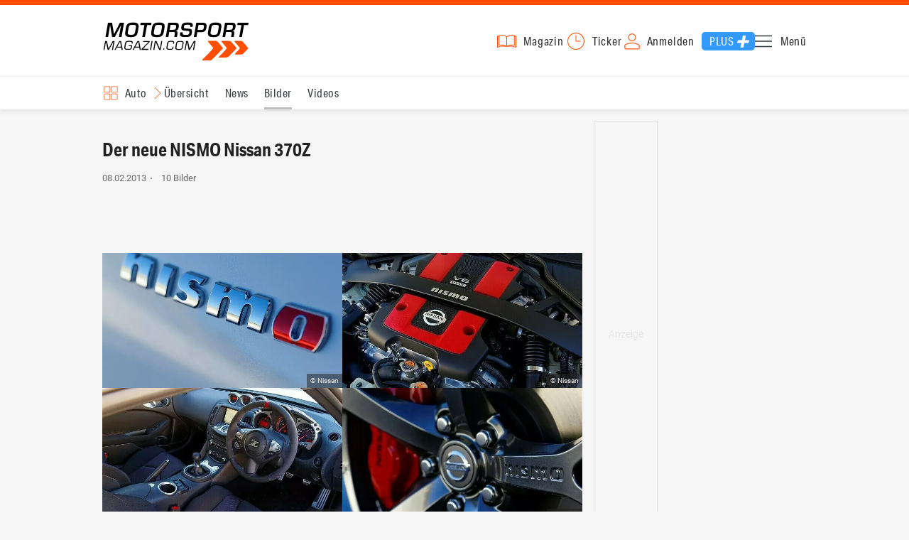

--- FILE ---
content_type: text/html; charset=utf-8
request_url: https://www.motorsport-magazin.com/auto-tuning/bilder/der-neue-nismo-nissan-370z-galerie-praesentationen-2013,34,91,0,30,11339,0.html
body_size: 13508
content:
<!DOCTYPE html><html lang="de" data-device-tpl="desktop"><head><meta charset="utf-8"><meta name="viewport" content="width=device-width, initial-scale=1, shrink-to-fit=no, viewport-fit=cover"><link rel="preconnect" href="https://www.motorsport-magazin.com"><link rel="preconnect" crossorigin href="https://cmp.motorsport-magazin.com"><link rel="preconnect" crossorigin href="https://tm.motorsport-magazin.com"><link rel="preconnect" crossorigin href="https://img.motorsport-magazin.com"><link rel="preconnect" crossorigin href="https://images.motorsport-magazin.com"><link rel="preconnect" crossorigin href="https://www.googletagmanager.com"><link rel="dns-prefetch" href="https://www.google-analytics.com"><link rel="dns-prefetch" href="https://www.googleadservices.com"><link rel="preconnect" crossorigin href="https://fonts.googleapis.com"><link rel="preconnect" crossorigin href="https://fonts.gstatic.com"><link rel="dns-prefetch" href="https://www.google.com"><link rel="dns-prefetch" href="https://www.google.de"><link rel="dns-prefetch" href="https://www.gstatic.com"><link rel="dns-prefetch" href="https://m.addthis.com"><link rel="dns-prefetch" href="https://s7.addthis.com"><link rel="dns-prefetch" href="https://static.cleverpush.com"><link rel="preconnect" crossorigin href="https://use.typekit.net"><link rel="preconnect" crossorigin href="https://p.typekit.net"><link rel="dns-prefetch" href="https://www.facebook.com"><link rel="preconnect" crossorigin href="https://connect.facebook.net"><link rel="preconnect" crossorigin href="https://cdn.jsdelivr.net"><link rel="preconnect" crossorigin href="https://platform-api.sharethis.com"><link rel="dns-prefetch" href="https://ads.motorsport-magazin.com"><link rel="preconnect" crossorigin href="https://securepubads.g.doubleclick.net"><link rel="preconnect" crossorigin href="https://tpc.googlesyndication.com"><link rel="dns-prefetch" href="https://pagead2.googlesyndication.com"><link rel="dns-prefetch" href="https://pubads.g.doubleclick.net"><link rel="dns-prefetch" href="https://stats.g.doubleclick.net"><link rel="dns-prefetch" href="https://sync.teads.tv"><link rel="dns-prefetch" href="https://a.teads.tv"><link rel="dns-prefetch" href="https://t.teads.tv"><link rel="dns-prefetch" href="https://z.moatads.com"><link rel="dns-prefetch" href="https://stpd.cloud"><link rel="dns-prefetch" href="https://js.adscale.de"><link rel="preload" as="font" type="font/woff2" href="/fonts/71475860589005d0fa3a58fab5019830.woff2" crossorigin><link rel="preload" as="font" type="font/woff2" href="/fonts/74a53f043fc5bff8692c0a3c43c10fe2.woff2" crossorigin><link rel="preload" as="font" type="font/woff2" href="/fonts/8597e098eba56d0e807d8e7b566aeb87.woff2" crossorigin><script type="speculationrules">{"prefetch":[{"source":"document","eagerness":"conservative"},{"where":{"selector_matches":"a:not([target=_blank]):not([rel~=nofollow]):not([href^=\"#\"]):not([href^=\"mailto:\"]):not([href^=\"tel:\"]):not([download])"},"eagerness":"moderate"}],"prerender":[{"where":{"selector_matches":"a:not([target=_blank]):not([rel~=nofollow]):not([href^=\"#\"]):not([href^=\"mailto:\"]):not([href^=\"tel:\"]):not([download])"},"eagerness":"conservative"}]}</script><style>@font-face{font-family:aktiv-grotesk-condensed;src:url(/fonts/71475860589005d0fa3a58fab5019830.woff2) format("woff2"),url(/fonts/7bb9015dfd1982b34f946b540067e4ad.woff) format("woff"),url(/fonts/14a2e092ba7999f1b9a346d1ec26c4f6.opentype) format("opentype");font-display:fallback;font-style:normal;font-weight:400;font-stretch:normal}@font-face{font-family:aktiv-grotesk-condensed;src:url(/fonts/74a53f043fc5bff8692c0a3c43c10fe2.woff2) format("woff2"),url(/fonts/ce5f61eea29b35b58e0fcdcef221fac7.woff) format("woff"),url(/fonts/dd6d4c25a8bf6686da52d70b03aa3641.opentype) format("opentype");font-display:fallback;font-style:normal;font-weight:500;font-stretch:normal}@font-face{font-family:aktiv-grotesk-condensed;src:url(/fonts/8597e098eba56d0e807d8e7b566aeb87.woff2) format("woff2"),url(/fonts/2d1b3ceb66ea6ddea4b69d3dc41f7ed0.woff) format("woff"),url(/fonts/de03c502e1b0a097ae36103cd0d1e391.opentype) format("opentype");font-display:fallback;font-style:normal;font-weight:700;font-stretch:normal}.tk-aktiv-grotesk-condensed{font-family:aktiv-grotesk-condensed,sans-serif}@font-face{font-family:Roboto;font-style:normal;font-weight:300;font-display:fallback;src:url(/fonts/roboto/v29/roboto-v29-latin-300.woff2) format('woff2'),url(/fonts/roboto/v29/roboto-v29-latin-300.woff) format('woff')}@font-face{font-family:Roboto;font-style:normal;font-weight:400;font-display:fallback;src:url(/fonts/roboto/v29/roboto-v29-latin-regular.woff2) format('woff2'),url(/fonts/roboto/v29/roboto-v29-latin-regular.woff) format('woff')}@font-face{font-family:Roboto;font-style:normal;font-weight:500;font-display:fallback;src:url(/fonts/roboto/v29/roboto-v29-latin-500.woff2) format('woff2'),url(/fonts/roboto/v29/roboto-v29-latin-500.woff) format('woff')}@font-face{font-family:Roboto;font-style:normal;font-weight:700;font-display:fallback;src:url(/fonts/roboto/v29/roboto-v29-latin-700.woff2) format('woff2'),url(/fonts/roboto/v29/roboto-v29-latin-700.woff) format('woff')}</style><link rel="preload" as="script" href="https://cmp.motorsport-magazin.com/unified/wrapperMessagingWithoutDetection.js"><link rel="preload" as="script" href="https://tm.motorsport-magazin.com/gtm.js?id=GTM-5H8V9CX"><link rel="preload" as="style" href="/css/style.1765294065.css" fetchpriority="high"><link rel="preload" as="script" href="/js/msm.min.1763631795.js"><link rel="stylesheet" href="/css/style.1765294065.css" media="all"><link rel="preload" as="style" href="https://cdn.jsdelivr.net/gh/lipis/flag-icons@6.6.6/css/flag-icons.min.css"><link rel="stylesheet" href="https://cdn.jsdelivr.net/gh/lipis/flag-icons@6.6.6/css/flag-icons.min.css" media="print" onload="this.media='all'"><title>Der neue NISMO Nissan 370Z - Auto Fotos, Bilder</title><link rel="canonical" href="https://www.motorsport-magazin.com/auto-tuning/bilder/der-neue-nismo-nissan-370z-galerie-praesentationen-2013,34,91,0,30,11339,0.html"><meta name="language" content="de"><meta name="robots" content="index, follow, noarchive, noodp, max-snippet:-1, max-image-preview:large, max-video-preview:-1"><meta name="format-detection" content="telephone=no"><link rel="icon" type="image/png" href="/favicons/favicon-96x96.png" sizes="96x96" /><link rel="icon" type="image/svg+xml" href="/favicons/favicon.svg" /><link rel="shortcut icon" href="/favicons/favicon.ico" /><link rel="apple-touch-icon" sizes="180x180" href="/favicons/apple-touch-icon.png" /><meta name="apple-mobile-web-app-title" content="MSM" /><link rel="manifest" href="/favicons/site.webmanifest" /><meta property="og:locale" content="de_DE"><meta name="twitter:card" content="summary_large_image"><meta name="twitter:site" content="@MSM_Online"><meta property="twitter:url" content="https://www.motorsport-magazin.com/auto-tuning/bilder/der-neue-nismo-nissan-370z-galerie-praesentationen-2013,34,91,0,30,11339,0.html"><meta property="article:publisher" content="https://www.facebook.com/motorsportmagazin/" /><meta property="og:site_name" content="Motorsport-Magazin.com"><meta property="og:type" content="website"><meta property="og:title" content="Der neue NISMO Nissan 370Z - Auto Fotos, Bilder"><meta property="og:url" content="https://www.motorsport-magazin.com/auto-tuning/bilder/der-neue-nismo-nissan-370z-galerie-praesentationen-2013,34,91,0,30,11339,0.html"><meta name="twitter:title" content="Der neue NISMO Nissan 370Z - Auto Fotos, Bilder"><meta name="description" content="Auto Bildergalerie - Der neue NISMO Nissan 370Z alle Bilder Fotos bei Motorsport-Magazin.com"><meta name="twitter:image" content="https://images.motorsport-magazin.com/images/1200/627/q_80/n_fb/0471473.jpg"><meta property="og:image" content="https://images.motorsport-magazin.com/images/1200/627/q_80/n_fb/0471473.jpg"><meta property="og:image:secure_url" content="https://images.motorsport-magazin.com/images/1200/627/q_80/n_fb/0471473.jpg"><meta property="og:image:type" content="image/jpeg"><meta property="og:image:width" content="1200"><meta property="og:image:height" content="627"><meta property="og:description" content="Auto Bildergalerie - Der neue NISMO Nissan 370Z alle Bilder Fotos bei Motorsport-Magazin.com"><meta name="twitter:description" content="Auto Bildergalerie - Der neue NISMO Nissan 370Z alle Bilder Fotos bei Motorsport-Magazin.com"><meta property="article:author" content="https://www.facebook.com/motorsportmagazin"><meta name="author" content="Motorsport-Magazin.com"><meta property="article:published_time" content="2013-02-08T15:00:00+01:00"><meta name="keywords" content=""><meta name="google-site-verification" content="CriDC1-Nf66adBHm1o_Qf5YORWCoZVD3zhDZ_7H4seA"><meta name="google-site-verification" content="kQQKm-QbZYTRyVdFPAN16mRMJuOuNX2sRbJusyGku2s"><meta name="p:domain_verify" content="a0bf20662530e66e8716f9dec19bc52a"><meta name="verify-v1" content="ApjIGckfE8tjwzpWqelsHBbSWr05r1HZf3yxFJoWuyw="><meta property="fb:admins" content="1110738559"><meta property="fb:page_id" content="60543959122"><meta property="fb:pages" content="60543959122"><script type="application/ld+json">{ "@context": "http://schema.org", "@type": "BreadcrumbList", "itemListElement": [ { "@type": "ListItem", "position": 1, "item": { "@id": "https://www.motorsport-magazin.com", "name": "Motorsport-Magazin.com" } }, { "@type": "ListItem", "position": 2, "item": { "@id": "https://www.motorsport-magazin.com/auto-tuning/", "name": "Auto" } }, { "@type": "ListItem", "position": 3, "item": { "@id": "https://www.motorsport-magazin.com/auto-tuning/bilder.html", "name": "Bilder" } } ]
}</script><style>div[id*="sp_message_container"] {	height: 100vh !important;	width: 100vw !important;	overflow: hidden !important;	transform: translateZ(0) !important;	will-change: auto !important;
}
div[id*="sp_message_container"] iframe {	height: 100vh !important;	width: 100vw !important;	border: 0 none !important;	transform: translateZ(0) !important;	will-change: auto !important;
}
div[id*="sp_message_container"] div {	max-height: 100vh !important;	height: 100vh !important;	overflow: auto !important;	transform: translateZ(0) !important;	will-change: auto !important;
}</style><style>#collection-component-1731340270918 { height: 450px; overflow: auto; margin-bottom: 1.5rem; }</style><script>function _typeof(t){return(_typeof="function"==typeof Symbol&&"symbol"==typeof Symbol.iterator?function(t){return typeof t}:function(t){return t&&"function"==typeof Symbol&&t.constructor===Symbol&&t!==Symbol.prototype?"symbol":typeof t})(t)}!function(){var t=function(){var t,e,o=[],n=window,r=n;for(;r;){try{if(r.frames.__tcfapiLocator){t=r;break}}catch(t){}if(r===n.top)break;r=n.parent}t||(!function t(){var e=n.document,o=!!n.frames.__tcfapiLocator;if(!o)if(e.body){var r=e.createElement("iframe");r.style.cssText="display:none",r.name="__tcfapiLocator",e.body.appendChild(r)}else setTimeout(t,5);return!o}(),n.__tcfapi=function(){for(var t=arguments.length,n=new Array(t),r=0;r<t;r++)n[r]=arguments[r];if(!n.length)return o;"setGdprApplies"===n[0]?n.length>3&&2===parseInt(n[1],10)&&"boolean"==typeof n[3]&&(e=n[3],"function"==typeof n[2]&&n[2]("set",!0)):"ping"===n[0]?"function"==typeof n[2]&&n[2]({gdprApplies:e,cmpLoaded:!1,cmpStatus:"stub"}):o.push(n)},n.addEventListener("message",(function(t){var e="string"==typeof t.data,o={};if(e)try{o=JSON.parse(t.data)}catch(t){}else o=t.data;var n="object"===_typeof(o)?o.__tcfapiCall:null;n&&window.__tcfapi(n.command,n.version,(function(o,r){var a={__tcfapiReturn:{returnValue:o,success:r,callId:n.callId}};t&&t.source&&t.source.postMessage&&t.source.postMessage(e?JSON.stringify(a):a,"*")}),n.parameter)}),!1))};"undefined"!=typeof module?module.exports=t:t()}();const d=document,w=window;var dataLayer=[{'ivw_cp': 'auto-bilder'}];let isUTM=!1;const ready=async t=>{"loading"!=d.readyState?t():d.addEventListener?d.addEventListener("DOMContentLoaded",t):d.attachEvent("onreadystatechange",function(){"complete"==d.readyState&&t()})},isEmpty=t=>null==t||""===t||!1===t||"false"==t,gCV=async t=>{const e=d.cookie.match("(^|;)\\s*"+t+"\\s*=\\s*([^;]+)");return e?e.pop():""},sL=async(t,e,n,a,o)=>{const s=d.head||d.getElementsByTagName("head")[0];let i=d.createElement("script");i.type="text/javascript",i.src=t,n&&(i.id=n),e&&(i.async=!0),a&&(i.defer=!0),"function"==typeof o&&(i.onload=o),s.appendChild(i)},eURIC=t=>""!=t?encodeURIComponent(t):"",dURIC=t=>""!=t?decodeURIComponent(t):"",sCV=async(t,e,n)=>{let a="";if(n){let t=new Date;t.setTime(t.getTime()+Math.round(24*n*60*60*1e3)),a="; expires="+t.toUTCString()}d.cookie=t+"="+(e||"")+a+"; path=/; domain=.motorsport-magazin.com"},utmQuery=dURIC(window.location.search.substring(1)),utmVariables=utmQuery.split("&"),utmParams=["utm_source","utm_medium","utm_campaign","utm_content","utm_term","utm_adwords","_adwords","adwords","gclid","utmads"],getUTMValue=async t=>{let e,n;for(n=0;n<utmVariables.length;n++)if((e=utmVariables[n].split("="))[0]===t)return null===e[1]?null:e[1]},valueExists=async t=>null!==t&&""!==t&&void 0!==t;utmParams.forEach(t=>{let e;getUTMValue(t).then(t=>valueExists(e=t)).then(n=>{n&&(isUTM=!0,sCV(t,e,1/24))}),gCV(t).then(t=>valueExists(t)).then(t=>{t&&(isUTM=!0)})}),window.nonIabVendorConsents=[],window.nonIabPurposeConsents=[],window._sp_queue=[],window._sp_={config:{accountId:1514,baseEndpoint:"https://cmp.motorsport-magazin.com",gdpr:{},targetingParams:{subscribed:false}}},sL("https://cmp.motorsport-magazin.com/unified/wrapperMessagingWithoutDetection.js",!0);</script><script>ready(function() { (function(w,d,s,l,i){w[l]=w[l]||[];w[l].push({'gtm.start':new Date().getTime(),event:'gtm.js'});var f=d.getElementsByTagName(s)[0],j=d.createElement(s),dl=l!='dataLayer'?'&l='+l:'';j.defer=true;j.src='https://tm.motorsport-magazin.com/gtm.js?id='+i+dl;f.parentNode.insertBefore(j,f);})(window,document,'script','dataLayer','GTM-5H8V9CX'); });</script><script>window.loadGPT = function(){ sL("https://securepubads.g.doubleclick.net/tag/js/gpt.js", true); sL("https://stpd.cloud/saas/6468", true); };</script><script>let GAMslots={};stpd=window.stpd||{que:[]};window.googletag=window.googletag||{cmd:[]},googletag.cmd.push(function(){GAMslots['div-gpt-ad-1645456296436-0'] = googletag.defineSlot('/23026833175/side-right-desktop', ['fluid', [300,600],[336,600],[300,250],[336,336],[320,320],[336,280]], 'div-gpt-ad-1645456296436-0').addService(googletag.pubads());GAMslots['div-gpt-ad-1669193967015-0'] = googletag.defineSlot('/23026833175/werbeplayer', ['fluid', [450, 253]], 'div-gpt-ad-1669193967015-0').addService(googletag.pubads());GAMslots['div-gpt-ad-1645459952423-0'] = googletag.defineSlot('/23026833175/content-1-desktop', ['fluid', [300,250],[336,336],[320,320],[336,280]], 'div-gpt-ad-1645459952423-0').addService(googletag.pubads());GAMslots['div-gpt-ad-1645459999838-0'] = googletag.defineSlot('/23026833175/content-2-desktop', ['fluid', [300,600],[336,600],[300,250],[336,336],[320,320],[336,280]], 'div-gpt-ad-1645459999838-0').addService(googletag.pubads());GAMslots['div-gpt-ad-1645464083471-0'] = googletag.defineSlot('/23026833175/content-3-desktop', ['fluid', [300,250],[336,336],[320,320],[336,280]], 'div-gpt-ad-1645464083471-0').addService(googletag.pubads());GAMslots['div-gpt-ad-1645464117460-0'] = googletag.defineSlot('/23026833175/content-4-desktop', ['fluid', [300,600],[336,600],[300,250],[336,336],[320,320],[336,280]], 'div-gpt-ad-1645464117460-0').addService(googletag.pubads());GAMslots['div-gpt-ad-1645464162910-0'] = googletag.defineSlot('/23026833175/content-5-desktop', ['fluid', [300,250],[336,336],[320,320],[336,280]], 'div-gpt-ad-1645464162910-0').addService(googletag.pubads());googletag.pubads().disableInitialLoad();googletag.pubads().enableSingleRequest();googletag.enableServices();});</script><script>const loadST=()=>{};</script></head><body><noscript><iframe src="https://tm.motorsport-magazin.com/ns.html?id=GTM-5H8V9CX" height="0" width="0" style="display:none;visibility:hidden"></iframe></noscript><div id="page" data-page="163"><header><section class="visually-hidden" id="accessibility-info" aria-labelledby="accessibility-heading" role="complementary" aria-label="Tastatur-Navigation für Barrierefreiheit"> <strong id="accessibility-heading">Tastatur-Navigation</strong> <p>Nutzen Sie die folgenden Tastenkombinationen für schnelle Navigation:</p> <nav aria-label="Skiplink (nur Screenreader)" class="visually-hidden"> <a href="#content">Zum Hauptinhalt springen</a> </nav> <nav aria-label="Accesskey-Navigation" role="navigation"> <ul> <li><strong>Windows (Chrome/Edge):</strong> <kbd>Alt+1</kbd> | <strong>Windows (Firefox):</strong> <kbd>Alt+Shift+1</kbd> | <strong>Mac (Chrome/Safari):</strong> <kbd>Ctrl+Option+1</kbd> | <strong>Mac (Firefox):</strong> <kbd>Ctrl+1</kbd> - Logo-Link zur Startseite springen</li> <li><strong>Windows (Chrome/Edge):</strong> <kbd>Alt+M</kbd> | <strong>Windows (Firefox):</strong> <kbd>Alt+Shift+M</kbd> | <strong>Mac (Chrome/Safari):</strong> <kbd>Ctrl+Option+M</kbd> | <strong>Mac (Firefox):</strong> <kbd>Ctrl+M</kbd> - Hauptmenü öffnen</li> <li><strong>Windows (Chrome/Edge):</strong> <kbd>Alt+2</kbd> | <strong>Windows (Firefox):</strong> <kbd>Alt+Shift+2</kbd> | <strong>Mac (Chrome/Safari):</strong> <kbd>Ctrl+Option+2</kbd> | <strong>Mac (Firefox):</strong> <kbd>Ctrl+2</kbd> - Hauptmenü fokussieren</li> <li><strong>Windows (Chrome/Edge):</strong> <kbd>Alt+S</kbd> | <strong>Windows (Firefox):</strong> <kbd>Alt+Shift+S</kbd> | <strong>Mac (Chrome/Safari):</strong> <kbd>Ctrl+Option+S</kbd> | <strong>Mac (Firefox):</strong> <kbd>Ctrl+S</kbd> - Suchformular fokussieren (nur nach <kbd>Alt+M</kbd>)</li> <li><strong>Windows (Chrome/Edge):</strong> <kbd>Alt+R</kbd> | <strong>Windows (Firefox):</strong> <kbd>Alt+Shift+R</kbd> | <strong>Mac (Chrome/Safari):</strong> <kbd>Ctrl+Option+R</kbd> | <strong>Mac (Firefox):</strong> <kbd>Ctrl+R</kbd> - Rennserien-Auswahl öffnen</li> <li><strong>Windows (Chrome/Edge):</strong> <kbd>Alt+3</kbd> | <strong>Windows (Firefox):</strong> <kbd>Alt+Shift+3</kbd> | <strong>Mac (Chrome/Safari):</strong> <kbd>Ctrl+Option+3</kbd> | <strong>Mac (Firefox):</strong> <kbd>Ctrl+3</kbd> - Rennserien-Auswahlliste fokussieren</li> <li><strong>Windows (Chrome/Edge):</strong> <kbd>Alt+L</kbd> | <strong>Windows (Firefox):</strong> <kbd>Alt+Shift+L</kbd> | <strong>Mac (Chrome/Safari):</strong> <kbd>Ctrl+Option+L</kbd> | <strong>Mac (Firefox):</strong> <kbd>Ctrl+L</kbd> - Login-Bereich</li> <li><strong>Windows (Chrome/Edge):</strong> <kbd>Alt+N</kbd> | <strong>Windows (Firefox):</strong> <kbd>Alt+Shift+N</kbd> | <strong>Mac (Chrome/Safari):</strong> <kbd>Ctrl+Option+N</kbd> | <strong>Mac (Firefox):</strong> <kbd>Ctrl+N</kbd> - Newsletter-Bereich (lädt Formular)</li> <li><strong>Windows (Chrome/Edge):</strong> <kbd>Alt+F</kbd> | <strong>Windows (Firefox):</strong> <kbd>Alt+Shift+F</kbd> | <strong>Mac (Chrome/Safari):</strong> <kbd>Ctrl+Option+F</kbd> | <strong>Mac (Firefox):</strong> <kbd>Ctrl+F</kbd> - Footer-Bereich</li> <li><strong>Windows (Chrome/Edge):</strong> <kbd>Alt+T</kbd> | <strong>Windows (Firefox):</strong> <kbd>Alt+Shift+T</kbd> | <strong>Mac (Chrome/Safari):</strong> <kbd>Ctrl+Option+T</kbd> | <strong>Mac (Firefox):</strong> <kbd>Ctrl+T</kbd> - Social Media Links</li> <li><strong>Windows (Chrome/Edge):</strong> <kbd>Alt+B</kbd> | <strong>Windows (Firefox):</strong> <kbd>Alt+Shift+B</kbd> | <strong>Mac (Chrome/Safari):</strong> <kbd>Ctrl+Option+B</kbd> | <strong>Mac (Firefox):</strong> <kbd>Ctrl+B</kbd> - Breadcrumb-Navigation</li> <li><strong>Windows (Chrome/Edge):</strong> <kbd>Alt+7</kbd> | <strong>Windows (Firefox):</strong> <kbd>Alt+Shift+7</kbd> | <strong>Mac (Chrome/Safari):</strong> <kbd>Ctrl+Option+7</kbd> | <strong>Mac (Firefox):</strong> <kbd>Ctrl+7</kbd> - Zum Hauptinhalt springen</li> </ul> </nav> <nav aria-label="Video-spezifische Accesskeys" role="navigation"> <h3>Video-Bereiche:</h3> <ul> <li><strong>Windows (Chrome/Edge):</strong> <kbd>Alt+P</kbd> | <strong>Windows (Firefox):</strong> <kbd>Alt+Shift+P</kbd> | <strong>Mac (Chrome/Safari):</strong> <kbd>Ctrl+Option+P</kbd> | <strong>Mac (Firefox):</strong> <kbd>Ctrl+P</kbd> - Video-Player</li> <li><strong>Windows (Chrome/Edge):</strong> <kbd>Alt+J</kbd> | <strong>Windows (Firefox):</strong> <kbd>Alt+Shift+J</kbd> | <strong>Mac (Chrome/Safari):</strong> <kbd>Ctrl+Option+J</kbd> | <strong>Mac (Firefox):</strong> <kbd>Ctrl+J</kbd> - Video-Navigation</li> <li><strong>Windows (Chrome/Edge):</strong> <kbd>Alt+C</kbd> | <strong>Windows (Firefox):</strong> <kbd>Alt+Shift+C</kbd> | <strong>Mac (Chrome/Safari):</strong> <kbd>Ctrl+Option+C</kbd> | <strong>Mac (Firefox):</strong> <kbd>Ctrl+C</kbd> - Video-Kommentare</li> </ul> </nav> </section><div class="wrapper"><a href="/" title="Motorsport-Magazin.com" class="logo" accesskey="1">Motorsport-Magazin.com</a><div><span class="lmsk" id="magazin" data-lmsk="aHR0cHM6Ly9hYm8ubW90b3JzcG9ydC1tYWdhemluLmNvbS9iZXN0ZWxsZW4uaHRtbD9tc21fdmFsaWRfdXJsPTE=" title="Magazin bestellen">Magazin</span><a href="/neueste-artikel.html" id="update" title="Newsticker">Ticker</a><span data-login="false" data-login-text="Mein Konto" id="login" class="user-login" title="Anmelden" accesskey="L">Anmelden</span><a href="https://mein.motorsport-magazin.com/plus" data-login-type="existing" id="plus" title="Motorsport-Magazin.com Plus">Plus</a><span class="menu-toggle-btn" role="button" tabindex="0" aria-expanded="false" aria-controls="menu" aria-label="Hauptmenü öffnen" title="Hauptmenü öffnen" accesskey="M">Menü</span></div></div></header><nav aria-label="Bereichsnavigation" role="navigation"><div id="channel-nav" class="wrapper"><input type="checkbox" id="channel-selection-toggle" data-current-channel-id="91" /><label for="channel-selection-toggle" id="channel-selection" accesskey="R" aria-label="Rennserien-Auswahl öffnen: Auto">Auto</label><div class="main"><a href="/auto-tuning/" title="Auto Übersicht">Übersicht</a><a href="/auto-tuning/news.html" title="Auto News">News</a><a href="/auto-tuning/bilder.html" title="Auto Bilder" class="active" aria-current="page">Bilder</a><a href="/auto-tuning/videos.html" title="Auto Videos">Videos</a></div><span id="menu-dropdown">mehr</span><div id="channel-selection-list" class="dropdown-content" accesskey="3" aria-label="Rennserien-Auswahlliste" role="listbox"><a href="/" rel="nofollow" title="Startseite">Startseite</a><a href="/formel1/" title="Formel 1">Formel 1</a><a href="/motorrad/" title="Motorrad GP">Motorrad GP</a><a href="/dtm/" title="DTM">DTM</a><a href="/wec-langstrecken-wm/" title="WEC">WEC</a><a href="/formele/" title="Formel E">Formel E</a><a href="/motorsport/" title="Mehr Motorsport">Mehr Motorsport</a><a href="/auto-tuning/" title="Auto und Mobilität" class="active" aria-current="page">Auto und Mobilität</a><a href="/sportwagen/" title="Sportwagen">Sportwagen</a><a href="/nascar/" title="NASCAR">NASCAR</a><a href="/formelsport/" title="Formelsport">Formelsport</a><a href="/formel2/" title="Formel 2">Formel 2</a><a href="/formel3/" title="Formel 3">Formel 3</a><a href="/24h-stunden-le-mans/" title="24h Le Mans">24h Le Mans</a><a href="/24h-stunden-nuerburgring/" title="24h Nürburgring">24h Nürburgring</a><a href="/motogp/" title="MotoGP">MotoGP</a><a href="/superbike/" title="Superbike WSBK">Superbike WSBK</a><a href="/moto2/" title="Moto2">Moto2</a><a href="/moto3/" title="Moto3">Moto3</a><a href="/motoe/" title="MotoE">MotoE</a><a href="/gt-world-challenge/" title="GT World Challenge">GT World Challenge</a><a href="/adac-gt-masters/" title="GT Masters">GT Masters</a><a href="/us-racing/" title="US-Racing">US-Racing</a><a href="/indycar/" title="Indycar">Indycar</a><a href="/nls/" title="NLS">NLS</a><a href="/rallye/" title="Rallye">Rallye</a><a href="/dakar/" title="Dakar Rallye">Dakar Rallye</a><a href="/esports/" title="eSports und Games">eSports und Games</a><a href="https://www.motorsport-magazin.com/themen.html" title="Themen A-Z">Themen A-Z</a></div></div></nav><section class="ad-top"></section><main id="content" accesskey="7"><article class="details-content" id="gallery-overview"><header><h1>Der neue NISMO Nissan 370Z</h1><p class="teaser"></p><p class="content-infos"><time datetime="2013-02-08T15:00:00+01:00">08.02.2013</time><span class="info-separator"></span>10 Bilder</p><div class="sharethis-inline-share-buttons"></div></header><section class="image-list"><picture data-image-id="0471473" data-pos="1" data-copy="Nissan"><source srcset="https://images.motorsport-magazin.com/images/320/180/q_80/0471473.webp 320w, https://images.motorsport-magazin.com/images/640/360/q_80/0471473.webp 640w, https://images.motorsport-magazin.com/images/960/540/q_80/0471473.webp 960w" sizes="50vw" type="image/webp"><source srcset="https://images.motorsport-magazin.com/images/320/180/q_80/0471473.jpg 320w, https://images.motorsport-magazin.com/images/640/360/q_80/0471473.jpg 640w, https://images.motorsport-magazin.com/images/960/540/q_80/0471473.jpg 960w" sizes="50vw" type="image/jpeg"><img class="detail-view" loading="eager" decoding="async" fetchpriority="high" src="https://images.motorsport-magazin.com/images/160/90/q_80/0471473.jpg" srcset="https://images.motorsport-magazin.com/images/320/180/q_80/0471473.jpg 320w, https://images.motorsport-magazin.com/images/640/360/q_80/0471473.jpg 640w, https://images.motorsport-magazin.com/images/960/540/q_80/0471473.jpg 960w" sizes="50vw" width="160" height="90" alt="Foto: Nissan" title="Foto: Nissan" data-detail-url="/auto-tuning/bilder/auto-nissan-370z-nismo-der-neue-nismo-nissan-370z-2013,34,91,0,30,11339,471473.html" data-pos="1"></picture><picture data-image-id="0471472" data-pos="2" data-copy="Nissan"><source srcset="https://images.motorsport-magazin.com/images/320/180/q_80/0471472.webp 320w, https://images.motorsport-magazin.com/images/640/360/q_80/0471472.webp 640w, https://images.motorsport-magazin.com/images/960/540/q_80/0471472.webp 960w" sizes="50vw" type="image/webp"><source srcset="https://images.motorsport-magazin.com/images/320/180/q_80/0471472.jpg 320w, https://images.motorsport-magazin.com/images/640/360/q_80/0471472.jpg 640w, https://images.motorsport-magazin.com/images/960/540/q_80/0471472.jpg 960w" sizes="50vw" type="image/jpeg"><img class="detail-view" loading="eager" decoding="async" fetchpriority="high" src="https://images.motorsport-magazin.com/images/160/90/q_80/0471472.jpg" srcset="https://images.motorsport-magazin.com/images/320/180/q_80/0471472.jpg 320w, https://images.motorsport-magazin.com/images/640/360/q_80/0471472.jpg 640w, https://images.motorsport-magazin.com/images/960/540/q_80/0471472.jpg 960w" sizes="50vw" width="160" height="90" alt="Foto: Nissan" title="Foto: Nissan" data-detail-url="/auto-tuning/bilder/auto-nissan-370z-nismo-der-neue-nismo-nissan-370z-2013,34,91,0,30,11339,471472.html" data-pos="2"></picture><picture data-image-id="0471471" data-pos="3" data-copy="Nissan"><source srcset="https://images.motorsport-magazin.com/images/320/180/q_80/0471471.webp 320w, https://images.motorsport-magazin.com/images/640/360/q_80/0471471.webp 640w, https://images.motorsport-magazin.com/images/960/540/q_80/0471471.webp 960w" sizes="50vw" type="image/webp"><source srcset="https://images.motorsport-magazin.com/images/320/180/q_80/0471471.jpg 320w, https://images.motorsport-magazin.com/images/640/360/q_80/0471471.jpg 640w, https://images.motorsport-magazin.com/images/960/540/q_80/0471471.jpg 960w" sizes="50vw" type="image/jpeg"><img class="detail-view" loading="eager" decoding="async" fetchpriority="high" src="https://images.motorsport-magazin.com/images/160/90/q_80/0471471.jpg" srcset="https://images.motorsport-magazin.com/images/320/180/q_80/0471471.jpg 320w, https://images.motorsport-magazin.com/images/640/360/q_80/0471471.jpg 640w, https://images.motorsport-magazin.com/images/960/540/q_80/0471471.jpg 960w" sizes="50vw" width="160" height="90" alt="Foto: Nissan" title="Foto: Nissan" data-detail-url="/auto-tuning/bilder/auto-nissan-370z-nismo-der-neue-nismo-nissan-370z-2013,34,91,0,30,11339,471471.html" data-pos="3"></picture><picture data-image-id="0471470" data-pos="4" data-copy="Nissan"><source srcset="https://images.motorsport-magazin.com/images/320/180/q_80/0471470.webp 320w, https://images.motorsport-magazin.com/images/640/360/q_80/0471470.webp 640w, https://images.motorsport-magazin.com/images/960/540/q_80/0471470.webp 960w" sizes="50vw" type="image/webp"><source srcset="https://images.motorsport-magazin.com/images/320/180/q_80/0471470.jpg 320w, https://images.motorsport-magazin.com/images/640/360/q_80/0471470.jpg 640w, https://images.motorsport-magazin.com/images/960/540/q_80/0471470.jpg 960w" sizes="50vw" type="image/jpeg"><img class="detail-view" loading="eager" decoding="async" fetchpriority="high" src="https://images.motorsport-magazin.com/images/160/90/q_80/0471470.jpg" srcset="https://images.motorsport-magazin.com/images/320/180/q_80/0471470.jpg 320w, https://images.motorsport-magazin.com/images/640/360/q_80/0471470.jpg 640w, https://images.motorsport-magazin.com/images/960/540/q_80/0471470.jpg 960w" sizes="50vw" width="160" height="90" alt="Foto: Nissan" title="Foto: Nissan" data-detail-url="/auto-tuning/bilder/auto-nissan-370z-nismo-der-neue-nismo-nissan-370z-2013,34,91,0,30,11339,471470.html" data-pos="4"></picture><div class="ad-wrapper"><div id="div-gpt-ad-1669193967015-0" class="ad-zone lazy-ad-zone sticky" style="min-width: 450px; min-height: 253px"></div></div><picture data-image-id="0471469" data-pos="5" data-copy="Nissan"><source srcset="https://images.motorsport-magazin.com/images/320/180/q_80/0471469.webp 320w, https://images.motorsport-magazin.com/images/640/360/q_80/0471469.webp 640w, https://images.motorsport-magazin.com/images/960/540/q_80/0471469.webp 960w" sizes="50vw" type="image/webp"><source srcset="https://images.motorsport-magazin.com/images/320/180/q_80/0471469.jpg 320w, https://images.motorsport-magazin.com/images/640/360/q_80/0471469.jpg 640w, https://images.motorsport-magazin.com/images/960/540/q_80/0471469.jpg 960w" sizes="50vw" type="image/jpeg"><img class="detail-view" loading="eager" decoding="async" fetchpriority="high" src="https://images.motorsport-magazin.com/images/160/90/q_80/0471469.jpg" srcset="https://images.motorsport-magazin.com/images/320/180/q_80/0471469.jpg 320w, https://images.motorsport-magazin.com/images/640/360/q_80/0471469.jpg 640w, https://images.motorsport-magazin.com/images/960/540/q_80/0471469.jpg 960w" sizes="50vw" width="160" height="90" alt="Foto: Nissan" title="Foto: Nissan" data-detail-url="/auto-tuning/bilder/auto-nissan-370z-nismo-der-neue-nismo-nissan-370z-2013,34,91,0,30,11339,471469.html" data-pos="5"></picture><picture data-image-id="0471468" data-pos="6" data-copy="Nissan"><source srcset="https://images.motorsport-magazin.com/images/320/180/q_80/0471468.webp 320w, https://images.motorsport-magazin.com/images/640/360/q_80/0471468.webp 640w, https://images.motorsport-magazin.com/images/960/540/q_80/0471468.webp 960w" sizes="50vw" type="image/webp"><source srcset="https://images.motorsport-magazin.com/images/320/180/q_80/0471468.jpg 320w, https://images.motorsport-magazin.com/images/640/360/q_80/0471468.jpg 640w, https://images.motorsport-magazin.com/images/960/540/q_80/0471468.jpg 960w" sizes="50vw" type="image/jpeg"><img class="detail-view" loading="eager" decoding="async" fetchpriority="high" src="https://images.motorsport-magazin.com/images/160/90/q_80/0471468.jpg" srcset="https://images.motorsport-magazin.com/images/320/180/q_80/0471468.jpg 320w, https://images.motorsport-magazin.com/images/640/360/q_80/0471468.jpg 640w, https://images.motorsport-magazin.com/images/960/540/q_80/0471468.jpg 960w" sizes="50vw" width="160" height="90" alt="Foto: Nissan" title="Foto: Nissan" data-detail-url="/auto-tuning/bilder/auto-nissan-370z-nismo-der-neue-nismo-nissan-370z-2013,34,91,0,30,11339,471468.html" data-pos="6"></picture><picture class="lazy" data-image-id="0471467" data-pos="7" data-copy="Nissan"><source srcset="https://img.motorsport-magazin.com/structured/htdocs/img/logo_white_16_9.svg" data-srcset="/320/180/q_80/0471467.webp 320w, /640/360/q_80/0471467.webp 640w, /960/540/q_80/0471467.webp 960w" data-sizes="50vw" type="image/webp"><source srcset="https://img.motorsport-magazin.com/structured/htdocs/img/logo_white_16_9.svg" data-srcset="/320/180/q_80/0471467.jpg 320w, /640/360/q_80/0471467.jpg 640w, /960/540/q_80/0471467.jpg 960w" data-sizes="50vw" type="image/jpeg"><img class="lazy detail-view" loading="lazy" decoding="async" fetchpriority="low" src="https://img.motorsport-magazin.com/structured/htdocs/img/logo_white_16_9.svg" srcset="https://img.motorsport-magazin.com/structured/htdocs/img/logo_white_16_9.svg" data-src="/160/90/q_80/0471467.jpg" data-srcset="/320/180/q_80/0471467.jpg 320w, /640/360/q_80/0471467.jpg 640w, /960/540/q_80/0471467.jpg 960w" data-sizes="50vw" width="160" height="90" alt="Foto: Nissan" title="Foto: Nissan" data-detail-url="/auto-tuning/bilder/auto-nissan-370z-nismo-der-neue-nismo-nissan-370z-2013,34,91,0,30,11339,471467.html" data-pos="7"></picture><picture class="lazy" data-image-id="0471466" data-pos="8" data-copy="Nissan"><source srcset="https://img.motorsport-magazin.com/structured/htdocs/img/logo_white_16_9.svg" data-srcset="/320/180/q_80/0471466.webp 320w, /640/360/q_80/0471466.webp 640w, /960/540/q_80/0471466.webp 960w" data-sizes="50vw" type="image/webp"><source srcset="https://img.motorsport-magazin.com/structured/htdocs/img/logo_white_16_9.svg" data-srcset="/320/180/q_80/0471466.jpg 320w, /640/360/q_80/0471466.jpg 640w, /960/540/q_80/0471466.jpg 960w" data-sizes="50vw" type="image/jpeg"><img class="lazy detail-view" loading="lazy" decoding="async" fetchpriority="low" src="https://img.motorsport-magazin.com/structured/htdocs/img/logo_white_16_9.svg" srcset="https://img.motorsport-magazin.com/structured/htdocs/img/logo_white_16_9.svg" data-src="/160/90/q_80/0471466.jpg" data-srcset="/320/180/q_80/0471466.jpg 320w, /640/360/q_80/0471466.jpg 640w, /960/540/q_80/0471466.jpg 960w" data-sizes="50vw" width="160" height="90" alt="Foto: Nissan" title="Foto: Nissan" data-detail-url="/auto-tuning/bilder/auto-nissan-370z-nismo-der-neue-nismo-nissan-370z-2013,34,91,0,30,11339,471466.html" data-pos="8"></picture><picture class="lazy" data-image-id="0471465" data-pos="9" data-copy="Nissan"><source srcset="https://img.motorsport-magazin.com/structured/htdocs/img/logo_white_16_9.svg" data-srcset="/320/180/q_80/0471465.webp 320w, /640/360/q_80/0471465.webp 640w, /960/540/q_80/0471465.webp 960w" data-sizes="50vw" type="image/webp"><source srcset="https://img.motorsport-magazin.com/structured/htdocs/img/logo_white_16_9.svg" data-srcset="/320/180/q_80/0471465.jpg 320w, /640/360/q_80/0471465.jpg 640w, /960/540/q_80/0471465.jpg 960w" data-sizes="50vw" type="image/jpeg"><img class="lazy detail-view" loading="lazy" decoding="async" fetchpriority="low" src="https://img.motorsport-magazin.com/structured/htdocs/img/logo_white_16_9.svg" srcset="https://img.motorsport-magazin.com/structured/htdocs/img/logo_white_16_9.svg" data-src="/160/90/q_80/0471465.jpg" data-srcset="/320/180/q_80/0471465.jpg 320w, /640/360/q_80/0471465.jpg 640w, /960/540/q_80/0471465.jpg 960w" data-sizes="50vw" width="160" height="90" alt="Foto: Nissan" title="Foto: Nissan" data-detail-url="/auto-tuning/bilder/auto-nissan-370z-nismo-der-neue-nismo-nissan-370z-2013,34,91,0,30,11339,471465.html" data-pos="9"></picture><picture class="lazy" data-image-id="0471464" data-pos="10" data-copy="Nissan"><source srcset="https://img.motorsport-magazin.com/structured/htdocs/img/logo_white_16_9.svg" data-srcset="/320/180/q_80/0471464.webp 320w, /640/360/q_80/0471464.webp 640w, /960/540/q_80/0471464.webp 960w" data-sizes="50vw" type="image/webp"><source srcset="https://img.motorsport-magazin.com/structured/htdocs/img/logo_white_16_9.svg" data-srcset="/320/180/q_80/0471464.jpg 320w, /640/360/q_80/0471464.jpg 640w, /960/540/q_80/0471464.jpg 960w" data-sizes="50vw" type="image/jpeg"><img class="lazy detail-view" loading="lazy" decoding="async" fetchpriority="low" src="https://img.motorsport-magazin.com/structured/htdocs/img/logo_white_16_9.svg" srcset="https://img.motorsport-magazin.com/structured/htdocs/img/logo_white_16_9.svg" data-src="/160/90/q_80/0471464.jpg" data-srcset="/320/180/q_80/0471464.jpg 320w, /640/360/q_80/0471464.jpg 640w, /960/540/q_80/0471464.jpg 960w" data-sizes="50vw" width="160" height="90" alt="Foto: Nissan" title="Foto: Nissan" data-detail-url="/auto-tuning/bilder/auto-nissan-370z-nismo-der-neue-nismo-nissan-370z-2013,34,91,0,30,11339,471464.html" data-pos="10"></picture></section><div class="sharethis-inline-share-buttons"></div><section class="topic-links"><a href="/themen.html" title="Alle Themen">Alle Themen</a></section><div class="center home-link"><a href="/" class="arrow-link">Startseite</a></div><section class="additionals"><h2>Kommentare</h2><section class="user-comments" id="comments-box"><header>Diskutiere mit anderen Fans über<br />diese Auto Galerie</header><div class="section-btn"><div class="exc" data-type="disqus"></div><button class="section-link" style="border:none;" onclick="return enableDisqus(this);" id="disqus-show-all" aria-controls="disqus_thread">Alle Kommentare anzeigen</button></div><div class="lazy-content" data-loader="ContentLoader" data-type="disqus"></div><div id="disqus_thread"></div><script>const disqus_url="https://www.motorsport-magazin.com/auto-tuning/bilder/der-neue-nismo-nissan-370z-galerie-praesentationen-2013,34,91,0,75,11339,0.html",disqus_identifier="gallery_11339",disqus_container_id="disqus_thread";var disqus_domain="disqus.com",disqus_shortname="motorsportmagazin";const disqus_title="Der neue NISMO Nissan 370Z",facebookXdReceiverPath="https://www.motorsport-magazin.com/xd_receiver.htm",is_disqus_loaded=!1;let disqusToken="";const dC="MSMDISQUS";var disqus_config=function(){this.page.remote_auth_s3=disqusToken,this.page.api_key="bC2hqd21YaQMF1lTeHGy5RxlylAwTFLC3vAR4a5UUQaivBVbSBmhbFus2hOQzTSm",this.sso={name:"MSM-Login",button:"https://img.motorsport-magazin.com/structured/htdocs/img/buttons/disqus-sso-login-button.gif",icon:"https://img.motorsport-magazin.com/structured/htdocs/img/icons/disqus-favicon.png",url:"https://login.motorsport-magazin.com/",logout:"https://mein.motorsport-magazin.com/?mode=logout&logout-code="+btoa(disqus_url),width:"450",height:"820"}};function enableDisqus(s){if(s)return gCV(dC).then(s=>{disqusToken=s}),s.style.display="none",sL("//motorsportmagazin.disqus.com/embed.js","disqus-embed"),!1}gCV(dC+"OPEN").then(s=>{"true"==s&&enableDisqus(document.getElementById("disqus-show-all"))});</script><noscript>Kommentare über Disqus sind nur mit aktiviertem JavaScript sichtbar.</noscript></section><aside class="news-list news-box" id="related-box"><strong class="bhl">Auch interessant</strong><article><a href="/auto-tuning/bilder/audi-a6-avant-edition-one-im-test-ein-kombi-fuer-die-grosse-reis,34,91,0,75,23739,0.html" title="Audi A6 Avant Edition One im Test: Ein Kombi für die große Reis"></a><figure class="section-icon gallery-icon"><picture class="lazy"><source srcset="https://img.motorsport-magazin.com/structured/htdocs/img/logo_white_16_9.svg" data-srcset="/120/68/q_80/1114990.webp 120w, /240/135/q_80/1114990.webp 240w, /360/203/q_80/1114990.webp 360w, /480/270/q_80/1114990.webp 480w" data-sizes="calc((100vw - 2rem) * 0.4)" type="image/webp"><source srcset="https://img.motorsport-magazin.com/structured/htdocs/img/logo_white_16_9.svg" data-srcset="/120/68/q_80/1114990.jpg 120w, /240/135/q_80/1114990.jpg 240w, /360/203/q_80/1114990.jpg 360w, /480/270/q_80/1114990.jpg 480w" data-sizes="calc((100vw - 2rem) * 0.4)" type="image/jpeg"><img class="lazy" loading="lazy" decoding="async" fetchpriority="low" src="https://img.motorsport-magazin.com/structured/htdocs/img/logo_white_16_9.svg" srcset="https://img.motorsport-magazin.com/structured/htdocs/img/logo_white_16_9.svg" data-src="/120/68/q_80/1114990.jpg" data-srcset="/120/68/q_80/1114990.jpg 120w, /240/135/q_80/1114990.jpg 240w, /360/203/q_80/1114990.jpg 360w, /480/270/q_80/1114990.jpg 480w" data-sizes="calc((100vw - 2rem) * 0.4)" width="120" height="68" alt="Audi A6 Avant Edition One im Test: Ein Kombi für die große Reis" title="Audi A6 Avant Edition One im Test: Ein Kombi für die große Reis"></picture></figure><header><strong>Audi A6 Avant Edition One im Test: Ein Kombi für die große Reis</strong></header></article><article><a href="/auto-tuning/bilder/audi-sq5-im-test-380-ps-luxus-fuer-100000-euro-lohnt-sich-das,34,91,0,75,23736,0.html" title="Audi SQ5 im Test: 380-PS-Luxus für 100.000 Euro, lohnt sich das"></a><figure class="section-icon gallery-icon"><picture class="lazy"><source srcset="https://img.motorsport-magazin.com/structured/htdocs/img/logo_white_16_9.svg" data-srcset="/120/68/q_80/1114476.webp 120w, /240/135/q_80/1114476.webp 240w, /360/203/q_80/1114476.webp 360w, /480/270/q_80/1114476.webp 480w" data-sizes="calc((100vw - 2rem) * 0.4)" type="image/webp"><source srcset="https://img.motorsport-magazin.com/structured/htdocs/img/logo_white_16_9.svg" data-srcset="/120/68/q_80/1114476.jpg 120w, /240/135/q_80/1114476.jpg 240w, /360/203/q_80/1114476.jpg 360w, /480/270/q_80/1114476.jpg 480w" data-sizes="calc((100vw - 2rem) * 0.4)" type="image/jpeg"><img class="lazy" loading="lazy" decoding="async" fetchpriority="low" src="https://img.motorsport-magazin.com/structured/htdocs/img/logo_white_16_9.svg" srcset="https://img.motorsport-magazin.com/structured/htdocs/img/logo_white_16_9.svg" data-src="/120/68/q_80/1114476.jpg" data-srcset="/120/68/q_80/1114476.jpg 120w, /240/135/q_80/1114476.jpg 240w, /360/203/q_80/1114476.jpg 360w, /480/270/q_80/1114476.jpg 480w" data-sizes="calc((100vw - 2rem) * 0.4)" width="120" height="68" alt="Audi SQ5 im Test: 380-PS-Luxus für 100.000 Euro, lohnt sich das" title="Audi SQ5 im Test: 380-PS-Luxus für 100.000 Euro, lohnt sich das"></picture></figure><header><strong>Audi SQ5 im Test: 380-PS-Luxus für 100.000 Euro, lohnt sich das</strong></header></article><article><a href="/auto-tuning/bilder/audi-s6-e-tron-im-langstreckentest-schnell-stilvoll-und-teuer,34,91,0,75,23728,0.html" title="Audi S6 e-tron im Langstreckentest: Schnell, stilvoll und teuer"></a><figure class="section-icon gallery-icon"><picture class="lazy"><source srcset="https://img.motorsport-magazin.com/structured/htdocs/img/logo_white_16_9.svg" data-srcset="/120/68/q_80/1112982.webp 120w, /240/135/q_80/1112982.webp 240w, /360/203/q_80/1112982.webp 360w, /480/270/q_80/1112982.webp 480w" data-sizes="calc((100vw - 2rem) * 0.4)" type="image/webp"><source srcset="https://img.motorsport-magazin.com/structured/htdocs/img/logo_white_16_9.svg" data-srcset="/120/68/q_80/1112982.jpg 120w, /240/135/q_80/1112982.jpg 240w, /360/203/q_80/1112982.jpg 360w, /480/270/q_80/1112982.jpg 480w" data-sizes="calc((100vw - 2rem) * 0.4)" type="image/jpeg"><img class="lazy" loading="lazy" decoding="async" fetchpriority="low" src="https://img.motorsport-magazin.com/structured/htdocs/img/logo_white_16_9.svg" srcset="https://img.motorsport-magazin.com/structured/htdocs/img/logo_white_16_9.svg" data-src="/120/68/q_80/1112982.jpg" data-srcset="/120/68/q_80/1112982.jpg 120w, /240/135/q_80/1112982.jpg 240w, /360/203/q_80/1112982.jpg 360w, /480/270/q_80/1112982.jpg 480w" data-sizes="calc((100vw - 2rem) * 0.4)" width="120" height="68" alt="Audi S6 e-tron im Langstreckentest: Schnell, stilvoll und teuer" title="Audi S6 e-tron im Langstreckentest: Schnell, stilvoll und teuer"></picture></figure><header><strong>Audi S6 e-tron im Langstreckentest: Schnell, stilvoll und teuer</strong></header></article><div class="center"><a href="/auto-tuning/bilder.html" title="Auto Bilder" class="more-link" aria-label="Alle Auto Bilder anzeigen">Alle Auto Bilder</a></div></aside><aside class="news-list news-box" id="news-box"><strong class="bhl">Auto News</strong><article><a href="/auto-tuning/news-296967-renault-filante-neues-hybrid-suv-toppt-alle-masse-europa-geht-leer-aus/" title="Renault Filante: Neues Hybrid-SUV toppt alle Maße. Europa geht leer aus"></a><figure><picture class="lazy"><source srcset="https://img.motorsport-magazin.com/structured/htdocs/img/logo_white_16_9.svg" data-srcset="/120/68/q_80/1115686.webp 120w, /240/135/q_80/1115686.webp 240w, /360/203/q_80/1115686.webp 360w, /480/270/q_80/1115686.webp 480w" data-sizes="calc((100vw - 2rem) * 0.4)" type="image/webp"><source srcset="https://img.motorsport-magazin.com/structured/htdocs/img/logo_white_16_9.svg" data-srcset="/120/68/q_80/1115686.jpg 120w, /240/135/q_80/1115686.jpg 240w, /360/203/q_80/1115686.jpg 360w, /480/270/q_80/1115686.jpg 480w" data-sizes="calc((100vw - 2rem) * 0.4)" type="image/jpeg"><img class="lazy" loading="lazy" decoding="async" fetchpriority="low" src="https://img.motorsport-magazin.com/structured/htdocs/img/logo_white_16_9.svg" srcset="https://img.motorsport-magazin.com/structured/htdocs/img/logo_white_16_9.svg" data-src="/120/68/q_80/1115686.jpg" data-srcset="/120/68/q_80/1115686.jpg 120w, /240/135/q_80/1115686.jpg 240w, /360/203/q_80/1115686.jpg 360w, /480/270/q_80/1115686.jpg 480w" data-sizes="calc((100vw - 2rem) * 0.4)" width="120" height="68" alt="Renault Filante: Neues Hybrid-SUV toppt alle Maße. Europa geht leer aus" title="Renault Filante: Neues Hybrid-SUV toppt alle Maße. Europa geht leer aus"></picture></figure><header><strong>Renault Filante: Neues Hybrid-SUV toppt alle Maße. Europa geht leer aus</strong></header></article><article><a href="/auto-tuning/news-296904-peugeots-e-408-startet-elektrisch-durch-das-kann-der-neue-strom-fastback/" title="Peugeots E-408 startet elektrisch durch. Das kann der neue Strom-Fastback"></a><figure><picture class="lazy"><source srcset="https://img.motorsport-magazin.com/structured/htdocs/img/logo_white_16_9.svg" data-srcset="/120/68/q_80/1115410.webp 120w, /240/135/q_80/1115410.webp 240w, /360/203/q_80/1115410.webp 360w, /480/270/q_80/1115410.webp 480w" data-sizes="calc((100vw - 2rem) * 0.4)" type="image/webp"><source srcset="https://img.motorsport-magazin.com/structured/htdocs/img/logo_white_16_9.svg" data-srcset="/120/68/q_80/1115410.jpg 120w, /240/135/q_80/1115410.jpg 240w, /360/203/q_80/1115410.jpg 360w, /480/270/q_80/1115410.jpg 480w" data-sizes="calc((100vw - 2rem) * 0.4)" type="image/jpeg"><img class="lazy" loading="lazy" decoding="async" fetchpriority="low" src="https://img.motorsport-magazin.com/structured/htdocs/img/logo_white_16_9.svg" srcset="https://img.motorsport-magazin.com/structured/htdocs/img/logo_white_16_9.svg" data-src="/120/68/q_80/1115410.jpg" data-srcset="/120/68/q_80/1115410.jpg 120w, /240/135/q_80/1115410.jpg 240w, /360/203/q_80/1115410.jpg 360w, /480/270/q_80/1115410.jpg 480w" data-sizes="calc((100vw - 2rem) * 0.4)" width="120" height="68" alt="Peugeots E-408 startet elektrisch durch. Das kann der neue Strom-Fastback" title="Peugeots E-408 startet elektrisch durch. Das kann der neue Strom-Fastback"></picture></figure><header><strong>Peugeots E-408 startet elektrisch durch. Das kann der neue Strom-Fastback</strong></header></article><article><a href="/auto-tuning/news-296903-hyundai-nexo-wasserstoff-wird-erwachsen-und-teuer/" title="Hyundai Nexo: Wasserstoff wird erwachsen und teuer."></a><figure><picture class="lazy"><source srcset="https://img.motorsport-magazin.com/structured/htdocs/img/logo_white_16_9.svg" data-srcset="/120/68/q_80/1115404.webp 120w, /240/135/q_80/1115404.webp 240w, /360/203/q_80/1115404.webp 360w, /480/270/q_80/1115404.webp 480w" data-sizes="calc((100vw - 2rem) * 0.4)" type="image/webp"><source srcset="https://img.motorsport-magazin.com/structured/htdocs/img/logo_white_16_9.svg" data-srcset="/120/68/q_80/1115404.jpg 120w, /240/135/q_80/1115404.jpg 240w, /360/203/q_80/1115404.jpg 360w, /480/270/q_80/1115404.jpg 480w" data-sizes="calc((100vw - 2rem) * 0.4)" type="image/jpeg"><img class="lazy" loading="lazy" decoding="async" fetchpriority="low" src="https://img.motorsport-magazin.com/structured/htdocs/img/logo_white_16_9.svg" srcset="https://img.motorsport-magazin.com/structured/htdocs/img/logo_white_16_9.svg" data-src="/120/68/q_80/1115404.jpg" data-srcset="/120/68/q_80/1115404.jpg 120w, /240/135/q_80/1115404.jpg 240w, /360/203/q_80/1115404.jpg 360w, /480/270/q_80/1115404.jpg 480w" data-sizes="calc((100vw - 2rem) * 0.4)" width="120" height="68" alt="Hyundai Nexo: Wasserstoff wird erwachsen und teuer." title="Hyundai Nexo: Wasserstoff wird erwachsen und teuer."></picture></figure><header><strong>Hyundai Nexo: Wasserstoff wird erwachsen und teuer.</strong></header></article><div class="center"><a href="/auto-tuning/news.html" title="Auto News" class="more-link" aria-label="Alle Auto News anzeigen">Alle Auto News</a></div></aside><aside class="news-list news-box" id="motorsport-news-box"><strong class="bhl">Motorsport-Aktuell</strong><article><a href="/formel1/news-297012-faehrt-nico-huelkenberg-auch-2030-noch-mit-audi-in-der-formel-1-plane-nicht-aufzuhoeren/" title="Fährt Nico Hülkenberg auch 2030 noch mit Audi in der Formel 1? &quot;Plane nicht aufzuhören&quot;"></a><figure><picture class="lazy"><source srcset="https://img.motorsport-magazin.com/structured/htdocs/img/logo_white_16_9.svg" data-srcset="/120/68/q_80/1115896.webp 120w, /240/135/q_80/1115896.webp 240w, /360/203/q_80/1115896.webp 360w, /480/270/q_80/1115896.webp 480w" data-sizes="calc((100vw - 2rem) * 0.4)" type="image/webp"><source srcset="https://img.motorsport-magazin.com/structured/htdocs/img/logo_white_16_9.svg" data-srcset="/120/68/q_80/1115896.jpg 120w, /240/135/q_80/1115896.jpg 240w, /360/203/q_80/1115896.jpg 360w, /480/270/q_80/1115896.jpg 480w" data-sizes="calc((100vw - 2rem) * 0.4)" type="image/jpeg"><img class="lazy" loading="lazy" decoding="async" fetchpriority="low" src="https://img.motorsport-magazin.com/structured/htdocs/img/logo_white_16_9.svg" srcset="https://img.motorsport-magazin.com/structured/htdocs/img/logo_white_16_9.svg" data-src="/120/68/q_80/1115896.jpg" data-srcset="/120/68/q_80/1115896.jpg 120w, /240/135/q_80/1115896.jpg 240w, /360/203/q_80/1115896.jpg 360w, /480/270/q_80/1115896.jpg 480w" data-sizes="calc((100vw - 2rem) * 0.4)" width="120" height="68" alt="Fährt Nico Hülkenberg auch 2030 noch mit Audi in der Formel 1? &quot;Plane nicht aufzuhören&quot;" title="Fährt Nico Hülkenberg auch 2030 noch mit Audi in der Formel 1? &quot;Plane nicht aufzuhören&quot;"></picture></figure><header><strong>Fährt Nico Hülkenberg auch 2030 noch mit Audi in der Formel 1? "Plane nicht aufzuhören"</strong></header></article><article><a href="/imsa/news-296949-24h-daytona-2026-zeitplan-zum-24-stunden-rennen-in-florida/" title="24h Daytona 2026: Zeitplan zum 24-Stunden-Rennen in Florida"></a><figure><picture class="lazy"><source srcset="https://img.motorsport-magazin.com/structured/htdocs/img/logo_white_16_9.svg" data-srcset="/120/68/q_80/1115593.webp 120w, /240/135/q_80/1115593.webp 240w, /360/203/q_80/1115593.webp 360w, /480/270/q_80/1115593.webp 480w" data-sizes="calc((100vw - 2rem) * 0.4)" type="image/webp"><source srcset="https://img.motorsport-magazin.com/structured/htdocs/img/logo_white_16_9.svg" data-srcset="/120/68/q_80/1115593.jpg 120w, /240/135/q_80/1115593.jpg 240w, /360/203/q_80/1115593.jpg 360w, /480/270/q_80/1115593.jpg 480w" data-sizes="calc((100vw - 2rem) * 0.4)" type="image/jpeg"><img class="lazy" loading="lazy" decoding="async" fetchpriority="low" src="https://img.motorsport-magazin.com/structured/htdocs/img/logo_white_16_9.svg" srcset="https://img.motorsport-magazin.com/structured/htdocs/img/logo_white_16_9.svg" data-src="/120/68/q_80/1115593.jpg" data-srcset="/120/68/q_80/1115593.jpg 120w, /240/135/q_80/1115593.jpg 240w, /360/203/q_80/1115593.jpg 360w, /480/270/q_80/1115593.jpg 480w" data-sizes="calc((100vw - 2rem) * 0.4)" width="120" height="68" alt="24h Daytona 2026: Zeitplan zum 24-Stunden-Rennen in Florida" title="24h Daytona 2026: Zeitplan zum 24-Stunden-Rennen in Florida"></picture></figure><header><strong>24h Daytona 2026: Zeitplan zum 24-Stunden-Rennen in Florida</strong></header></article><article><a href="/formel1/news-297014-audi-teamchef-liefert-forsche-ansage-wollen-bestes-team-der-formel-1-geschichte-werden/" title="Audi-Teamchef liefert forsche Ansage: &quot;Wollen bestes Team der Formel-1-Geschichte werden&quot;"></a><figure><picture class="lazy"><source srcset="https://img.motorsport-magazin.com/structured/htdocs/img/logo_white_16_9.svg" data-srcset="/120/68/q_80/1115882.webp 120w, /240/135/q_80/1115882.webp 240w, /360/203/q_80/1115882.webp 360w, /480/270/q_80/1115882.webp 480w" data-sizes="calc((100vw - 2rem) * 0.4)" type="image/webp"><source srcset="https://img.motorsport-magazin.com/structured/htdocs/img/logo_white_16_9.svg" data-srcset="/120/68/q_80/1115882.jpg 120w, /240/135/q_80/1115882.jpg 240w, /360/203/q_80/1115882.jpg 360w, /480/270/q_80/1115882.jpg 480w" data-sizes="calc((100vw - 2rem) * 0.4)" type="image/jpeg"><img class="lazy" loading="lazy" decoding="async" fetchpriority="low" src="https://img.motorsport-magazin.com/structured/htdocs/img/logo_white_16_9.svg" srcset="https://img.motorsport-magazin.com/structured/htdocs/img/logo_white_16_9.svg" data-src="/120/68/q_80/1115882.jpg" data-srcset="/120/68/q_80/1115882.jpg 120w, /240/135/q_80/1115882.jpg 240w, /360/203/q_80/1115882.jpg 360w, /480/270/q_80/1115882.jpg 480w" data-sizes="calc((100vw - 2rem) * 0.4)" width="120" height="68" alt="Audi-Teamchef liefert forsche Ansage: &quot;Wollen bestes Team der Formel-1-Geschichte werden&quot;" title="Audi-Teamchef liefert forsche Ansage: &quot;Wollen bestes Team der Formel-1-Geschichte werden&quot;"></picture></figure><header><strong>Audi-Teamchef liefert forsche Ansage: "Wollen bestes Team der Formel-1-Geschichte werden"</strong></header></article><div class="center"><a href="/neueste-artikel.html" title="Motorsport News" class="more-link" aria-label="Alle Motorsport News anzeigen">Alle Motorsport News</a></div></aside></section></article></main><footer id="footer"><h2 class="section">Newsletter</h2><a href="#footer-newsletter" accesskey="N" class="visually-hidden">Newsletter-Bereich</a><section id="footer-newsletter" class="lazy-content" data-url="id" data-target="id"></section><section id="breadcrumbs-row"><nav id="breadcrumbs" aria-label="Breadcrumb" role="navigation" accesskey="B" tabindex="0"><a href="https://www.motorsport-magazin.com">Startseite</a><a href="https://www.motorsport-magazin.com/auto-tuning/">Auto</a><a href="https://www.motorsport-magazin.com/auto-tuning/bilder.html">Bilder</a><span aria-current="page">Auto - Präsentationen - Der neue NISMO Nissan 370Z</span aria-current="page"></nav></section><div class="wrapper-colums"><section id="msm-social-media-section"><h2>Folge Motorsport-Magazin</h2><nav class="msm-social-media" aria-label="Social Media" role="navigation" accesskey="T" tabindex="0"><a href="https://www.facebook.com/motorsportmagazin" target="_blank" rel="noopener noreferrer" title="Facebook" class="msm-facebook">Facebook</a><a href="https://www.instagram.com/motorsportmagazin/" target="_blank" rel="noopener noreferrer" title="Instagram" class="msm-instagram">Instagram</a><a href="https://www.youtube.com/MotorsportMagazinCom?sub_confirmation=1" target="_blank" rel="noopener noreferrer" title="YouTube" class="msm-youtube">YouTube</a><a href="https://twitter.com/MSM_Online" target="_blank" rel="noopener noreferrer" title="Twitter" class="msm-twitter">Twitter</a><a href="/push-benachrichtigungen.html" class="msm-push-notifications" title="Push Notifications Einstellungen">Push Notifications Einstellungen</a><a href="/service/rss.html" rel="noopener noreferrer" title="RSS-Feed" class="msm-rss-feed">RSS-Feed</a></nav></section><section id="footer-magazin"><h2>Dein Motorsport - Dein Magazin</h2><span class="lmsk" data-lmsk="aHR0cHM6Ly9tZWluLm1vdG9yc3BvcnQtbWFnYXppbi5jb20vcGx1cz9tc21fdmFsaWRfdXJsPTE=" title="Motorsport-Magazin Plus">Motorsport-Magazin Plus</span><span class="lmsk" data-lmsk="aHR0cHM6Ly9uZXdzbGV0dGVyLm1vdG9yc3BvcnQtbWFnYXppbi5jb20vYWJvbm5pZXJlbi5odG1sP21zbV92YWxpZF91cmw9MQ==" title="Motorsport-Newsletter">Motorsport-Newsletter</span><a href="https://www.motorsport-magazin.com/motorsport-app-kostenlos-android-ios-apple.html" title="Motorsport-App">Motorsport-App</a><span class="lmsk" data-lmsk="aHR0cHM6Ly9hYm8ubW90b3JzcG9ydC1tYWdhemluLmNvbS9iZXN0ZWxsZW4uaHRtbD9tc21fdmFsaWRfdXJsPTE=" title="Motorsport-Magazin bestellen">Motorsport-Magazin bestellen</span><span class="lmsk" data-lmsk="aHR0cHM6Ly9sb2dpbi5tb3RvcnNwb3J0LW1hZ2F6aW4uY29tP21zbV92YWxpZF91cmw9MQ==" title="Login / Registrieren">Login / Registrieren</span><div id="magazine-issue"><h2>Ausgabe 106</h2><a href="https://abo.motorsport-magazin.com/bestellen.html" title="Motorsport-Magazin Nr. 106"><picture class="lazy detail-view" data-image-id="1115069"><source srcset="data:image/svg+xml,%3Csvg%20xmlns='http://www.w3.org/2000/svg'%20width='250'%20height='327'%3E%3C/svg%3E" data-srcset="/320/419/q_80/1115069.webp 320w, /640/837/q_80/1115069.webp 640w, /960/1256/q_80/1115069.webp 960w" data-sizes="(min-width: 1024px) 676px, (min-width: 576px) 640px, 320px" type="image/webp"><source srcset="data:image/svg+xml,%3Csvg%20xmlns='http://www.w3.org/2000/svg'%20width='250'%20height='327'%3E%3C/svg%3E" data-srcset="/320/419/q_80/1115069.jpg 320w, /640/837/q_80/1115069.jpg 640w, /960/1256/q_80/1115069.jpg 960w" data-sizes="(min-width: 1024px) 676px, (min-width: 576px) 640px, 320px" type="image/jpeg"><img class="lazy" loading="lazy" decoding="async" fetchpriority="low" src="data:image/svg+xml,%3Csvg%20xmlns='http://www.w3.org/2000/svg'%20width='250'%20height='327'%3E%3C/svg%3E" srcset="data:image/svg+xml,%3Csvg%20xmlns='http://www.w3.org/2000/svg'%20width='250'%20height='327'%3E%3C/svg%3E" data-src="/960/1256/q_80/1115069.jpg" data-srcset="/320/419/q_80/1115069.jpg 320w, /640/837/q_80/1115069.jpg 640w, /960/1256/q_80/1115069.jpg 960w" data-sizes="(min-width: 1024px) 676px, (min-width: 576px) 640px, 320px" width="960" height="1256" alt="Motorsport-Magazin Nr. 106" title="Motorsport-Magazin Nr. 106"></picture><span id="abo-bestellen">bestellen</span></a></div></section></div><section class="topic-links"><a href="/themen/formel-1-saison-2026-aktuelle-news-videos-infos-898.html">Formel-1-Saison 2026</a><a href="/themen/24-stunden-von-daytona-alle-news-bilder-und-videos-356.html">Daytona, 24 Stunden</a><a href="/formel1/ergebnisse-2025.html">Formel 1 Ergebnisse</a><a href="/motogp/ergebnisse-2025.html">MotoGP Ergebnisse</a><a href="/themen/max-verstappen-formel-1-weltmeister-red-bull-news-bilder-555.html">Max Verstappen</a><a href="/themen/mick-schumacher-formel-1-fahrer-news-bilder-videos-591.html">Mick Schumacher</a><a href="/themen/marc-marquez-motogp-fahrer-fuer-ducati-honda-news-infos-278.html">Marc Marquez</a><a href="/themen/lewis-hamilton-53.html">Lewis Hamilton</a><a href="/themen/lando-norris-257.html">Lando Norris</a><a href="/themen/nico-huelkenberg-formel-1-fahrer-sauber-audi-news-61.html">Nico Hülkenberg</a><a href="/themen/scuderia-ferrari-formel-1-team-news-bilder-videos-infos-75.html">Ferrari</a><a href="/themen/mclaren-formel-1-traditionsteam-news-bilder-74.html">McLaren</a><a href="/themen/red-bull-racing-formel-1-rennstall-news-bilder-verstappen-73.html">Red Bull Racing</a><a href="/themen/mercedes-amg-f1-team-formel-1-weltmeisterteam-news-76.html">Mercedes</a><a href="/themen/audi-formel-1-news-und-bilder-813.html">Audi, Formel 1</a><a href="/themen/oscar-piastri-formel-1-fahrer-news-bilder-videos-811.html">Oscar Piastri </a><a href="/themen/formel-1-weltmeister-fernando-alonso-aston-martin-news-54.html">Fernando Alonso</a><a href="/themen/ducati-motogp-team-bagnaia-marquez-news-infos-138.html">Ducati</a><a href="/themen/honda-motogp-team-mir-marini-news-info-136.html">Honda, MotoGP</a><a href="/themen/alle-news-zu-den-neuen-formel-1-regeln-2026-so-steht-es-um-m-897.html">Formel-1-Regeln 2026</a><a href="/themen/charles-leclerc-ferrari-fahrer-formel-1-news-infos-638.html">Charles Leclerc</a><a href="/themen/francesco-bagnaia-motogp-fahrer-fuer-ducati-news-infos-714.html">Francesco Bagnaia</a><a href="/themen/valentino-rossi-motogp-fahrer-fuer-yamaha-ducati-news-infos-130.html">Valentino Rossi</a><a href="https://www.motorsport-magazin.com/formel1/news-296932-motorsport-magazin-jetzt-auf-whatsapp-formel-1-motogp-mehr/">F1 WhatsApp-Channel</a></section><div id="page-up">zum Seitenanfang</div><section id="footer-links-section"><nav id="footer-links" aria-label="Footer Navigation" role="navigation" accesskey="F" tabindex="0"><span class="lmsk" data-lmsk="aHR0cHM6Ly93d3cubW90b3JzcG9ydC1tYWdhemluLmNvbS9laW5zdGVsbHVuZ2VuLmh0bWw/bXNtX3ZhbGlkX3VybD0x" title="Einstellungen">Einstellungen</span><span class="lmsk" data-lmsk="aHR0cHM6Ly93d3cubW90b3JzcG9ydC1tYWdhemluLmNvbS9udXR6dW5nc2JlZGluZ3VuZ2VuLmh0bWw/bXNtX3ZhbGlkX3VybD0x" title="AGB">AGB</span><span class="lmsk" data-lmsk="aHR0cHM6Ly93d3cubW90b3JzcG9ydC1tYWdhemluLmNvbS9kYXRlbnNjaHV0ei5odG1sP21zbV92YWxpZF91cmw9MQ==" title="Datenschutz">Datenschutz</span><span class="lmsk" data-lmsk="#" onClick="window._sp_.gdpr.loadPrivacyManagerModal(1194796);closeMenu();" title="Datenschutz-Manager">Datenschutz-Manager</span><span class="lmsk" data-lmsk="aHR0cHM6Ly9hYm8ubW90b3JzcG9ydC1tYWdhemluLmNvbS9rdWVuZGlnZW4uaHRtbD9tc21fdmFsaWRfdXJsPTE=" title="Verträge hier kündigen">Verträge hier kündigen</span><span class="lmsk" data-lmsk="aHR0cHM6Ly9tZWRpYWtpdC5tb3RvcnNwb3J0LW1hZ2F6aW4uY29tLz9tc21fdmFsaWRfdXJsPTE=" title="Mediadaten">Mediadaten</span><span class="lmsk" data-lmsk="aHR0cHM6Ly93d3cubW90b3JzcG9ydC1tYWdhemluLmNvbS9pbXByZXNzdW0uaHRtbD9tc21fdmFsaWRfdXJsPTE=" title="Impressum">Impressum</span><span class="lmsk" data-lmsk="aHR0cHM6Ly9qb2JzLm1vdG9yc3BvcnQtbWFnYXppbi5jb20/bXNtX3ZhbGlkX3VybD0x" title="Jobs">Jobs</span><span class="lmsk" data-lmsk="aHR0cHM6Ly93d3cubW90b3JzcG9ydC1tYWdhemluLmNvbS9iYXJyaWVyZWZyZWloZWl0c2Vya2xhZXJ1bmcvP21zbV92YWxpZF91cmw9MQ==" title="Barrierefreiheitserklärung">Barrierefreiheitserklärung</span><span class="lmsk" data-lmsk="aHR0cHM6Ly93d3cubW90b3JzcG9ydC1tYWdhemluLmNvbS9yZWRha3Rpb25lbGxlLXJpY2h0bGluaWVuLz9tc21fdmFsaWRfdXJsPTE=" title="Redaktionelle Richtlinien">Redaktionelle Richtlinien</span><span class="lmsk" data-lmsk="aHR0cHM6Ly93d3cubW90b3JzcG9ydC1tYWdhemluLmNvbS9rb250YWt0Lmh0bWw/bXNtX3ZhbGlkX3VybD0x" title="Kontakt">Kontakt</span></nav><span>&copy; 1997-2026 Motorsport-Magazin.com GmbH</span></section></footer><section class="sidebar-left"></section><section class="sidebar-right"><div id="div-gpt-ad-1645456296436-0" class="ad-zone" style="min-width: 90px; min-height: 600px"><script>googletag.cmd.push(function() { googletag.display('div-gpt-ad-1645456296436-0'); });</script></div></section></div><div id="image-details"></div><div id="menu-wrapper"><nav id="menu" role="navigation" aria-label="Hauptnavigation" data-url="/auto-tuning/msm-menu/" data-lmsk="aHR0cHM6Ly93d3cubW90b3JzcG9ydC1tYWdhemluLmNvbS9hdXRvLXR1bmluZy9iaWxkZXIvZGVyLW5ldWUtbmlzbW8tbmlzc2FuLTM3MHotZ2FsZXJpZS1wcmFlc2VudGF0aW9uZW4tMjAxMywzNCw5MSwwLDMwLDExMzM5LDAuaHRtbD9tc21fdmFsaWRfdXJsPTE=" accesskey="2"><ul><li id="menu-user"><p><span class="icon-user"><span class="user-login" data-login-text="Abmelden" title="Anmelden" data-login="false" data-logout="true">Anmelden</span><span class="lmsk" data-lmsk="aHR0cHM6Ly9tZWluLm1vdG9yc3BvcnQtbWFnYXppbi5jb20vcmVnaXN0cmllcmVuLmh0bWw/bXNtX3ZhbGlkX3VybD0x" data-login-text="Mein Konto" title="Registrieren">Registrieren</span></span><span class="lmsk icon-plus-sign" data-lmsk="aHR0cHM6Ly9tZWluLm1vdG9yc3BvcnQtbWFnYXppbi5jb20vcGx1cz9tc21fdmFsaWRfdXJsPTE=" title="Jetzt Plus-Vorteile freischalten">Jetzt Plus-Vorteile freischalten</span></p></li><li id="menu-start"><p><span class="lmsk icon-home" data-lmsk="aHR0cHM6Ly93d3cubW90b3JzcG9ydC1tYWdhemluLmNvbS8/bXNtX3ZhbGlkX3VybD0x" title="Startseite">Startseite</span><a href="/neueste-artikel.html" class="icon-update" title="Newsticker">Newsticker</a><span class="lmsk icon-envelope" data-lmsk="aHR0cHM6Ly9uZXdzbGV0dGVyLm1vdG9yc3BvcnQtbWFnYXppbi5jb20vYWJvbm5pZXJlbi5odG1sP21zbV92YWxpZF91cmw9MQ==" title="Newsletter">Newsletter</span><a href="https://abo.motorsport-magazin.com/bestellen.html" class="icon-book" title="Magazin bestellen">Magazin bestellen</a></p></li></ul><ul id="menu-content"><li><a href="/auto-tuning/" title="Auto und Mobilität">Auto und Mobilität</a></li><li><a href="/formel1/" title="Formel 1">Formel 1</a></li><li><a href="/motorrad/" title="Motorrad GP Motorrad">Motorrad</a></li><li><a href="/wec-langstrecken-wm/" title="WEC">WEC</a></li><li><a href="/dtm/" title="DTM">DTM</a></li><li><a href="/formele/" title="Formel E">Formel E</a></li><li><a href="/motorsport/" title="Motorsport">Motorsport</a></li><li><a href="/videos.html" title="Videos">Videos</a></li><li><a href="/tvprogramm.html" title="TV-Programm">TV-Programm</a></li><li><a href="/themen.html" title="Themen A - Z">Themen A - Z</a></li><li><a href="https://www.motorsport-magazin.com/community/" title="Forum">Forum</a></li><li><span class="lmsk" data-lmsk="aHR0cHM6Ly9tZWluLm1vdG9yc3BvcnQtbWFnYXppbi5jb20vcGx1cz9tc21fdmFsaWRfdXJsPTE=" title="Motorsport-Magazin Plus">Motorsport-Magazin Plus</span></li><li><span class="lmsk" data-lmsk="aHR0cHM6Ly9tZWluLm1vdG9yc3BvcnQtbWFnYXppbi5jb20vcGx1cz9tc21fdmFsaWRfdXJsPTE=" title="Werbung ausschalten">Werbung ausschalten</span></li><li><span class="lmsk" data-lmsk="aHR0cHM6Ly9tZWluLm1vdG9yc3BvcnQtbWFnYXppbi5jb20vZ3V0c2NoZWluLXNjaGVua2VuLmh0bWw/bXNtX3ZhbGlkX3VybD0x" title="Gutschein kaufen">Gutschein kaufen</span></li><li><span class="lmsk" data-lmsk="aHR0cHM6Ly9tZWluLm1vdG9yc3BvcnQtbWFnYXppbi5jb20vdW50ZXJzdHVldHplbi1iZWl0cmFnLmh0bWw/bXNtX3ZhbGlkX3VybD0x" title="Unterstütze uns">Unterstütze uns</span></li><li><a href="https://www.motorsport-magazin.com/ueber-uns/" title="Über uns">Über uns</a></li><li><span class="lmsk" data-lmsk="aHR0cHM6Ly9qb2JzLm1vdG9yc3BvcnQtbWFnYXppbi5jb20/bXNtX3ZhbGlkX3VybD0x" title="Jobs">Jobs</span></li></ul><ul id="menu-search-form"><li><form action="/suche.html" method="post" id="search-form" data-process="SearchForm" role="search" aria-label="Such-Formular"><input type="search" id="sc_keyword" name="sc[keyword]" placeholder="Suchbegriff(e)" aria-label="Motorsport-Magazin.com durchsuchen" accesskey="S" /><label class="visually-hidden" for="sc_keyword">Suchbegriff(e)</label><button type="submit" title="Suche">Suche</button></form></li></ul><ul id="menu-footer"><li class="msm-social-media" id="menu-social-bar"><p><a href="https://www.facebook.com/motorsportmagazin" target="_blank" rel="noopener noreferrer" title="Facebook" class="msm-facebook">Facebook</a><a href="https://www.instagram.com/motorsportmagazin/" target="_blank" rel="noopener noreferrer" title="Instagram" class="msm-instagram">Instagram</a><a href="https://www.youtube.com/MotorsportMagazinCom?sub_confirmation=1" target="_blank" rel="noopener noreferrer" title="YouTube" class="msm-youtube">YouTube</a><a href="https://twitter.com/MSM_Online" target="_blank" rel="noopener noreferrer" title="Twitter" class="msm-twitter">Twitter</a><a href="/push-benachrichtigungen.html" class="msm-push-notifications" title="Push Notifications Einstellungen">Push Notifications Einstellungen</a><a href="/service/rss.html" rel="noopener noreferrer" title="RSS-Feed" class="msm-rss-feed">RSS-Feed</a></p></li><li id="menu-footer-links"><p><span class="lmsk" data-lmsk="aHR0cHM6Ly93d3cubW90b3JzcG9ydC1tYWdhemluLmNvbS9laW5zdGVsbHVuZ2VuLmh0bWw/bXNtX3ZhbGlkX3VybD0x" title="Einstellungen">Einstellungen</span><span class="lmsk" data-lmsk="aHR0cHM6Ly93d3cubW90b3JzcG9ydC1tYWdhemluLmNvbS9udXR6dW5nc2JlZGluZ3VuZ2VuLmh0bWw/bXNtX3ZhbGlkX3VybD0x" title="AGB">AGB</span><span class="lmsk" data-lmsk="aHR0cHM6Ly93d3cubW90b3JzcG9ydC1tYWdhemluLmNvbS9kYXRlbnNjaHV0ei5odG1sP21zbV92YWxpZF91cmw9MQ==" title="Datenschutz">Datenschutz</span><span class="lmsk" data-lmsk="#" onClick="window._sp_.gdpr.loadPrivacyManagerModal(1194796);closeMenu();" title="Datenschutz-Manager">Datenschutz-Manager</span><span class="lmsk" data-lmsk="aHR0cHM6Ly9hYm8ubW90b3JzcG9ydC1tYWdhemluLmNvbS9rdWVuZGlnZW4uaHRtbD9tc21fdmFsaWRfdXJsPTE=" title="Verträge hier kündigen">Verträge hier kündigen</span><span class="lmsk" data-lmsk="aHR0cHM6Ly9tZWRpYWtpdC5tb3RvcnNwb3J0LW1hZ2F6aW4uY29tLz9tc21fdmFsaWRfdXJsPTE=" title="Mediadaten">Mediadaten</span><span class="lmsk" data-lmsk="aHR0cHM6Ly93d3cubW90b3JzcG9ydC1tYWdhemluLmNvbS9pbXByZXNzdW0uaHRtbD9tc21fdmFsaWRfdXJsPTE=" title="Impressum">Impressum</span><span class="lmsk" data-lmsk="aHR0cHM6Ly9qb2JzLm1vdG9yc3BvcnQtbWFnYXppbi5jb20/bXNtX3ZhbGlkX3VybD0x" title="Jobs">Jobs</span><span class="lmsk" data-lmsk="aHR0cHM6Ly93d3cubW90b3JzcG9ydC1tYWdhemluLmNvbS9iYXJyaWVyZWZyZWloZWl0c2Vya2xhZXJ1bmcvP21zbV92YWxpZF91cmw9MQ==" title="Barrierefreiheitserklärung">Barrierefreiheitserklärung</span><span class="lmsk" data-lmsk="aHR0cHM6Ly93d3cubW90b3JzcG9ydC1tYWdhemluLmNvbS9yZWRha3Rpb25lbGxlLXJpY2h0bGluaWVuLz9tc21fdmFsaWRfdXJsPTE=" title="Redaktionelle Richtlinien">Redaktionelle Richtlinien</span><span class="lmsk" data-lmsk="aHR0cHM6Ly93d3cubW90b3JzcG9ydC1tYWdhemluLmNvbS9rb250YWt0Lmh0bWw/bXNtX3ZhbGlkX3VybD0x" title="Kontakt">Kontakt</span></p></li></ul><span class="menu-toggle-btn" role="button" tabindex="0" aria-expanded="true" aria-controls="menu" aria-label="Hauptmenü schließen" title="Hauptmenü schlie&szlig;en"></span></nav></div><script>ready(function() { sL("/js/msm.min.1763631795.js", true); });</script></body></html>